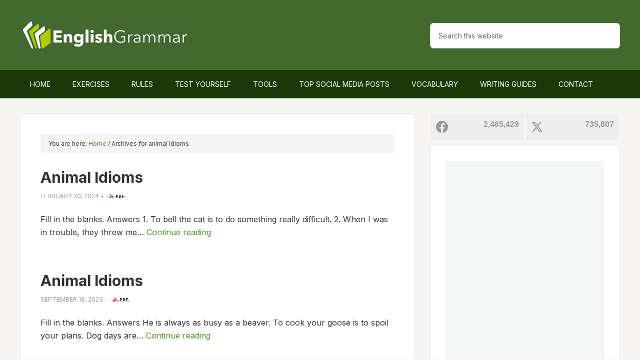

--- FILE ---
content_type: text/html; charset=UTF-8
request_url: https://www.englishgrammar.org/tag/animal-idioms/?essb_counter_cache=rebuild
body_size: -306
content:
{"total":1,"facebook":"","twitter":"","linkedin":"","mail":"1"}